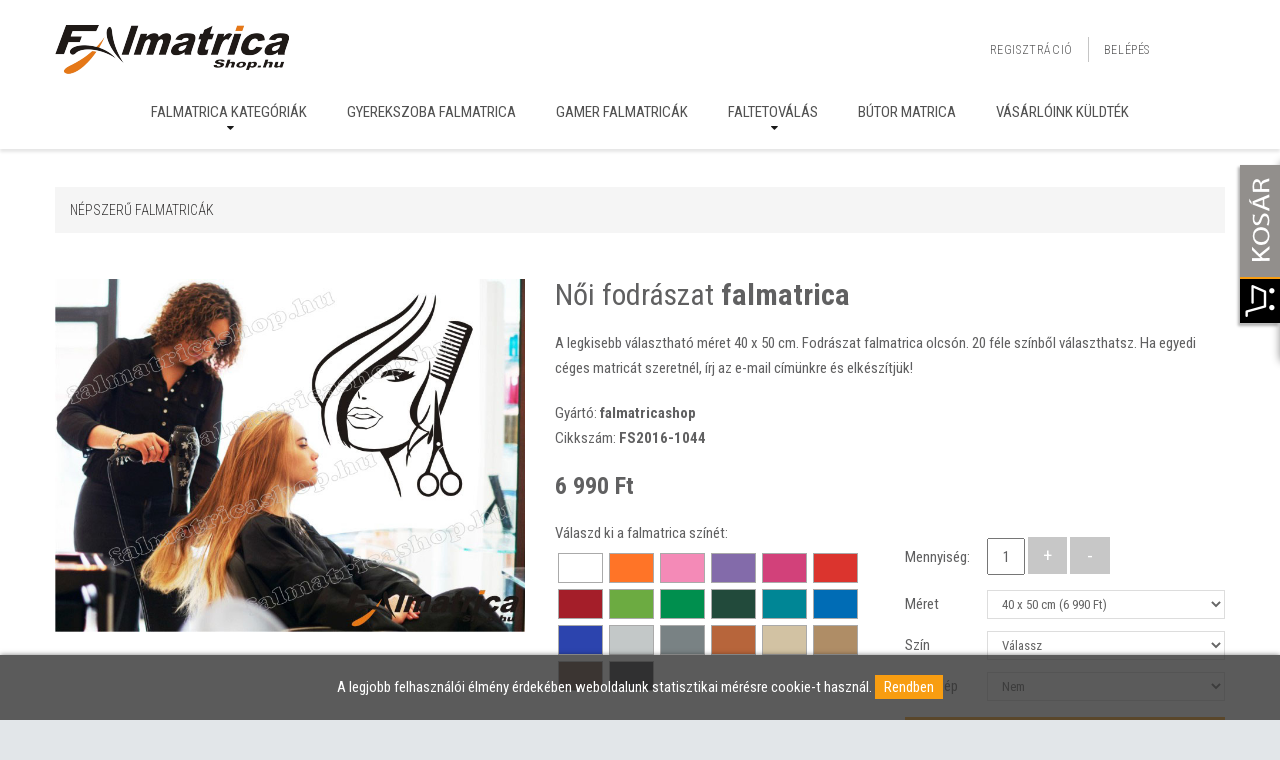

--- FILE ---
content_type: text/html; charset=UTF-8
request_url: https://www.falmatricashop.hu/termekek/Nepszeru-falmatricak/Noi-fodraszat-bfalmatricab
body_size: 8987
content:
<!DOCTYPE html>
<html lang="hu">
<head>
	<meta charset="utf-8">
<meta http-equiv="X-UA-Compatible" content="IE=edge">
<meta name="viewport" content="width=device-width, initial-scale=1">
<!-- The above 3 meta tags *must* come first in the head; any other head content must come *after* these tags -->
<meta name="format-detection" content="telephone=no"/>
<link rel="icon" href="https://www.falmatricashop.hu/images/favicon.ico" type="image/x-icon">

<link rel="apple-touch-icon" sizes="57x57" href="https://www.falmatricashop.hu/apple-icon-57x57.png">
<link rel="apple-touch-icon" sizes="60x60" href="https://www.falmatricashop.hu/apple-icon-60x60.png">
<link rel="apple-touch-icon" sizes="72x72" href="https://www.falmatricashop.hu/apple-icon-72x72.png">
<link rel="apple-touch-icon" sizes="76x76" href="https://www.falmatricashop.hu/apple-icon-76x76.png">
<link rel="apple-touch-icon" sizes="114x114" href="https://www.falmatricashop.hu/apple-icon-114x114.png">
<link rel="apple-touch-icon" sizes="120x120" href="https://www.falmatricashop.hu/apple-icon-120x120.png">
<link rel="apple-touch-icon" sizes="144x144" href="https://www.falmatricashop.hu/apple-icon-144x144.png">
<link rel="apple-touch-icon" sizes="152x152" href="https://www.falmatricashop.hu/apple-icon-152x152.png">
<link rel="apple-touch-icon" sizes="180x180" href="https://www.falmatricashop.hu/apple-icon-180x180.png">

<link href="https://www.falmatricashop.hu/css/bootstrap.css" rel="stylesheet">
<link href="https://www.falmatricashop.hu/css/search.css" rel="stylesheet">
<link href="https://www.falmatricashop.hu/css/jquery.fancybox.css" rel="stylesheet">
<link href="https://www.falmatricashop.hu/css/camera.css" rel="stylesheet">
<link href="https://www.falmatricashop.hu/css/mailform.css" rel="stylesheet">

<link rel="stylesheet" href="https://www.falmatricashop.hu/update.css"/>
<link href="https://www.falmatricashop.hu/style.css?v=20250708" rel="stylesheet">

 <!--SEO-->
	<!-- Open Graph Protocoll -->
	<meta property="og:title" content="Női fodrászat <b>falmatrica</b>" /><meta property="og:type" content="website"/><meta property="og:url" content="https://www.falmatricashop.hu/termekek/Nepszeru-falmatricak/Noi-fodraszat-bfalmatricab" /><meta property="og:image" content="https://www.falmatricashop.hu/images/termekek/1585_img-1595520618848741728346.jpg" /><meta property="og:description" content="falmatrica" /><meta name="description" content="falmatrica" />
			<title>Női fodrászat <b>falmatrica</b></title>
    <!-- Dublin Core -->
    <meta name="DC.title" content="Női fodrászat <b>falmatrica</b>"> 
    <meta name="dcterms.relation" content="https://www.falmatricashop.hu/"> 
    <meta name="dcterms.format" content="text/html"> 
    <meta name="DC.type" content="website"> 
    <meta name="DC.description" content="falmatrica"> 
    <meta name="DC.language" content="hu">
<!--/SEO-->


<script src="https://www.falmatricashop.hu/config.js" type="text/javascript"></script>

<script src="https://www.falmatricashop.hu/js/jquery.js"></script>
<script src="https://www.falmatricashop.hu/js/jquery-migrate-1.2.1.min.js"></script>
<!--[if lt IE 9]>
<div style=' clear: both; text-align:center; position: relative;'>
	<a href="http://windows.microsoft.com/en-US/internet-explorer/..">
		<img src="https://www.falmatricashop.hu/images/ie8-panel/warning_bar_0000_us.jpg" border="0" height="42" width="820"
			 alt="You are using an outdated browser. For a faster, safer browsing experience, upgrade for free today."/>
	</a>
</div>
<script src="https://www.falmatricashop.hu/js/html5shiv.js"></script>
<![endif]-->
<script src='https://www.falmatricashop.hu/js/device.min.js'></script>
<script src='https://www.falmatricashop.hu/scripts/sajat.js'></script>
<script src='https://www.falmatricashop.hu/scripts/bootstrap-formhelpers-phone.js'></script>

<!-- Google tag (gtag.js) -->
<script async src="https://www.googletagmanager.com/gtag/js?id=AW-17392090472"></script>
<script>
window.dataLayer = window.dataLayer || [];
function gtag(){dataLayer.push(arguments);}
gtag('js', new Date());
gtag('config', 'AW-17392090472');
gtag('config', 'G-HN0Q0LMPG0');
</script>

<script>
  (function(i,s,o,g,r,a,m){i['GoogleAnalyticsObject']=r;i[r]=i[r]||function(){
  (i[r].q=i[r].q||[]).push(arguments)},i[r].l=1*new Date();a=s.createElement(o),
  m=s.getElementsByTagName(o)[0];a.async=1;a.src=g;m.parentNode.insertBefore(a,m)
  })(window,document,'script','https://www.google-analytics.com/analytics.js','ga');

  ga('create', 'UA-84358877-1', 'auto');
  ga('send', 'pageview');

</script>

		
	<link href="https://www.falmatricashop.hu/webshop/style.css" rel="stylesheet" type="text/css" />
	<script type="text/javascript" src="https://www.falmatricashop.hu/webshop/scripts/clearbox.js"></script>


<script type="text/javascript">
			
</script>
<script language=JavaScript>
<!--
//Disable right mouse click Script
var message="Ez a funkcó le van tíltva az oldalon!";
///////////////////////////////////
function clickIE4(){
if (event.button==2){
alert(message);
return false;
}
}
function clickNS4(e){
if (document.layers||document.getElementById&&!document.all){
if (e.which==2||e.which==3){
alert(message);
return false;
}
}
}
if (document.layers){
document.captureEvents(Event.MOUSEDOWN);
document.onmousedown=clickNS4;
}
else if (document.all&&!document.getElementById){
document.onmousedown=clickIE4;
}
document.oncontextmenu=new Function("alert(message);return false")
// -->
</script>

<!-- Meta Pixel Code -->

<script>

!function(f,b,e,v,n,t,s)

{if(f.fbq)return;n=f.fbq=function(){n.callMethod?

n.callMethod.apply(n,arguments):n.queue.push(arguments)};

if(!f._fbq)f._fbq=n;n.push=n;n.loaded=!0;n.version='2.0';

n.queue=[];t=b.createElement(e);t.async=!0;

t.src=v;s=b.getElementsByTagName(e)[0];

s.parentNode.insertBefore(t,s)}(window, document,'script',

'https://connect.facebook.net/en_US/fbevents.js');

fbq('init', '1179920964171770');

fbq('track', 'PageView');

</script>

<noscript><img height="1" width="1" style="display:none"

src="https://www.facebook.com/tr?id=1179920964171770&ev=PageView&noscript=1"

/></noscript>

<!-- End Meta Pixel Code -->	
	
	<script src='https://www.falmatricashop.hu/scripts/hashtable.js'></script>
	<script src='https://www.falmatricashop.hu/scripts/jquery.numberformatter-1.2.4.jsmin.js'></script>
	
</head>
<body>
<div id="fb-root"></div>
<script>(function(d, s, id) {
  var js, fjs = d.getElementsByTagName(s)[0];
  if (d.getElementById(id)) return;
  js = d.createElement(s); js.id = id;
  js.src = "//connect.facebook.net/hu_HU/sdk.js#xfbml=1&version=v2.5";
  fjs.parentNode.insertBefore(js, fjs);
}(document, 'script', 'facebook-jssdk'));</script><div class="page">
	<header>
		<div class="container">
	<div class="header-cnt">
		<div class="navbar-header">
						<div class="navbar-cnt">
								<h2 class="navbar-brand">
					<a data-type='rd-navbar-brand' href="https://www.falmatricashop.hu/"><img src="https://www.falmatricashop.hu//images/logo.png" alt="Falmatrica Shop"/></a>
				</h2>
							</div>
		</div>
				<ul class="list-header">
						<li><a href="https://www.falmatricashop.hu/regisztracio/">Regisztráció</a></li>
			<li><a href="https://www.falmatricashop.hu/belepes/">Belépés</a></li>
					</ul>
	</div>
</div>
<div id="stuck_container" class="stuck_container">
	<nav class="navbar navbar-default navbar-static-top">
		<div class="container">
			<ul class="navbar-nav sf-menu navbar-left" data-type="navbar">
																<li class=" dropdown">
					<a href="https://www.falmatricashop.hu/termekek/Falmatrica-kategoriak/">Falmatrica kategóriák</a>
										<ul class="dropdown-menu">
												<li>
														<a href="https://www.falmatricashop.hu/termekek/KONYHA---KAVES/">KONYHA - KÁVÉS</a>
													</li>
												<li>
														<a href="https://www.falmatricashop.hu/termekek/FAK---TERMESZET---VIRAGOK/">FÁK - TERMÉSZET - VIRÁGOK</a>
													</li>
												<li>
														<a href="https://www.falmatricashop.hu/termekek/NEVES-FALMATRICAK/">NEVES FALMATRICÁK</a>
													</li>
												<li>
														<a href="https://www.falmatricashop.hu/termekek/IDEZETES-FALMATRICAK/">IDÉZETES FALMATRICÁK</a>
													</li>
												<li>
														<a href="https://www.falmatricashop.hu/termekek/VILLANYKAPCSOLO-MATRICA/">VILLANYKAPCSOLÓ MATRICA</a>
													</li>
												<li>
														<a href="https://www.falmatricashop.hu/termekek/FOCIS-FALMATRICAK/">FOCIS FALMATRICÁK</a>
													</li>
												<li>
														<a href="https://www.falmatricashop.hu/termekek/ALLATOS-FALMATRICAK/">ÁLLATOS FALMATRICÁK</a>
													</li>
												<li>
														<a href="https://www.falmatricashop.hu/termekek/KOROS-SZETTEK/">KÖRÖS SZETTEK</a>
													</li>
												<li>
														<a href="https://www.falmatricashop.hu/termekek/PILLANGOS-SZETTEK/">PILLANGÓS SZETTEK</a>
													</li>
												<li>
														<a href="https://www.falmatricashop.hu/termekek/CSILLAGOS-SZETTEK/">CSILLAGOS SZETTEK</a>
													</li>
												<li>
														<a href="https://www.falmatricashop.hu/termekek/AUTO---MOTOR/">AUTÓ - MOTOR</a>
													</li>
												<li>
														<a href="https://www.falmatricashop.hu/termekek/VIRAGSZIRMOS-SZETTEK/">VIRÁGSZIRMOS SZETTEK</a>
													</li>
												<li>
														<a href="https://www.falmatricashop.hu/termekek/CEGEK---UZLETEK/">CÉGEK - ÜZLETEK</a>
													</li>
												<li>
														<a href="https://www.falmatricashop.hu/termekek/GAMER---JATEK/">GAMER - JÁTÉK</a>
													</li>
												<li>
														<a href="https://www.falmatricashop.hu/termekek/SPORT---HOBBI---ZENE/">SPORT - HOBBI - ZENE</a>
													</li>
												<li>
														<a href="https://www.falmatricashop.hu/termekek/MODERN---DIVAT/">MODERN - DIVAT</a>
													</li>
												<li>
														<a href="https://www.falmatricashop.hu/termekek/MINDENFELE---VICCES/">MINDENFÉLE - VICCES</a>
													</li>
												<li>
														<a href="https://www.falmatricashop.hu/termekek/VAROSOK---VILAGTAJAK/">VÁROSOK - VILÁGTÁJAK</a>
													</li>
												<li>
														<a href="https://www.falmatricashop.hu/termekek/KELETI-JELEK---SARKANYOK/">KELETI JELEK - SÁRKÁNYOK</a>
													</li>
												<li>
														<a href="https://www.falmatricashop.hu/termekek/CSAJOS-FALMATRICAK/">CSAJOS FALMATRICÁK</a>
													</li>
												<li>
														<a href="https://www.falmatricashop.hu/termekek/AFRIKAI-FALMATRICAK/">AFRIKAI FALMATRICÁK</a>
													</li>
												<li>
														<a href="https://www.falmatricashop.hu/termekek/KATONAI-FALMATRICAK/">KATONAI FALMATRICÁK</a>
													</li>
												<li>
														<a href="https://www.falmatricashop.hu/termekek/SZERELEM---LOVE/">SZERELEM - LOVE</a>
													</li>
												<li>
														<a href="https://www.falmatricashop.hu/termekek/KEPKERETEK-94/">KÉPKERETEK</a>
													</li>
											</ul>
									</li>
																<li class=" ">
					<a href="https://www.falmatricashop.hu/termekek/Gyerekszoba-falmatrica/">Gyerekszoba falmatrica</a>
									</li>
																<li class=" ">
					<a href="https://www.falmatricashop.hu/termekek/Gamer-falmatricak/">Gamer falmatricák</a>
									</li>
																<li class=" dropdown">
					<a href="https://www.falmatricashop.hu/termekek/Faltetovalas/">Faltetoválás</a>
										<ul class="dropdown-menu">
												<li>
														<a href="https://www.falmatricashop.hu/termekek/FAK---AGAK/">FÁK - ÁGAK</a>
													</li>
												<li>
														<a href="https://www.falmatricashop.hu/termekek/CSALADFA---ELETFA/">CSALÁDFA - ÉLETFA</a>
													</li>
												<li>
														<a href="https://www.falmatricashop.hu/termekek/KEPKERETEK/">KÉPKERETEK</a>
													</li>
											</ul>
									</li>
																<li class=" ">
					<a href="https://www.falmatricashop.hu/termekek/Butor-matrica/">Bútor matrica</a>
									</li>
																<li class=" ">
					<a href="https://www.falmatricashop.hu/termekek/Vasarloink-kuldtek/">Vásárlóink küldték</a>
									</li>
							</ul>
		</div>
	</nav>
</div>
	</header>
	
	<main>
		<section>
			<div class="">
				<div class="well">
					<div class="container">
						<div class="row"><div class="col-md-12">
							<ul class="list-footer breadcrumb"><li><a href="https://www.falmatricashop.hu/termekek/Nepszeru-falmatricak/">Népszerű falmatricák</a></li></ul>						</div></div>
					</div>
				</div>
			</div>
		</section>
		<section class="tartalom">
			<div class="container">
				<div class="row">
					<div class="col-md-12 col-sm-12 col-xs-12"><script src="https://www.falmatricashop.hu/webshop/scripts/termekek.js" type="text/javascript"></script>
<div id="termekek_ajax_div">
<input type="hidden" id="kat_urlnev" value="Nepszeru-falmatricak" /><input type="hidden" id="term_urlnev" value="Noi-fodraszat-bfalmatricab" /><div class="row"><div class="col-lg-5 col-md-5 col-sm-5 margbot20"><a href="https://www.falmatricashop.hu/images/termekek/1585_img-1595520618848741728346.jpg" rel="clearbox[gallery=Termékek]" ><img id="ez" src="https://www.falmatricashop.hu/images/termekek/1585_img-1595520618848741728346.jpg"  alt="Női fodrászat <b>falmatrica</b>"></a></div><div class="col-lg-7 col-md-7 col-sm-7 temek_info"><h1>Női fodrászat <b>falmatrica</b></h1><p class="margbot20">A legkisebb választható méret 40 x 50 cm. Fodrászat falmatrica olcsón. 20 féle színből választhatsz. Ha egyedi céges matricát szeretnél, írj az e-mail címünkre és elkészítjük!<br />
</p><p class="margbot0">Gyártó: <b>falmatricashop</b></p><p class="margbot20">Cikkszám: <b>FS2016-1044</b></p><p class="term_info_ar" id="ar_p">6 990 Ft </p>
				<input type="hidden" id="ar_p_input" value="6990" />			<div class="row margtop20">

								<div class="col-lg-6 col-md-6">
					<!-- Szín választó -->
					<div class="szin_valaszto_div">
													<p>Válaszd ki a falmatrica színét:</p>
												<div class="szin_div" attr_param_id="53589" style="background-color:#ffffff;" title="Fehér"></div><div class="szin_div" attr_param_id="53593" style="background-color:	#ff7427;" title="Narancssárga"></div><div class="szin_div" attr_param_id="53596" style="background-color:	#f48ab7;" title="Rózsaszín"></div><div class="szin_div" attr_param_id="53598" style="background-color:	#836baa;" title="Levendula"></div><div class="szin_div" attr_param_id="53597" style="background-color:	#d2417a;" title="Pink"></div><div class="szin_div" attr_param_id="53599" style="background-color:#db342e;" title="Piros"></div><div class="szin_div" attr_param_id="53600" style="background-color:	#a41e29;" title="Bordó"></div><div class="szin_div" attr_param_id="53594" style="background-color:#6cab41;" title="Világoszöld"></div><div class="szin_div" attr_param_id="53595" style="background-color:	#008f4e;" title="Zöld"></div><div class="szin_div" attr_param_id="53601" style="background-color:	#224a3b;" title="Sötétzöld"></div><div class="szin_div" attr_param_id="53602" style="background-color:	#008695;" title="Türkizkék"></div><div class="szin_div" attr_param_id="53605" style="background-color:	#006cb5;" title="Középkék"></div><div class="szin_div" attr_param_id="53606" style="background-color:#2c44ae;" title="Indigókék"></div><div class="szin_div" attr_param_id="53607" style="background-color:	#c3c8c8;" title="Világosszürke"></div><div class="szin_div" attr_param_id="53591" style="background-color:#798284;" title="Szürke"></div><div class="szin_div" attr_param_id="53590" style="background-color:	#b7653b;" title="Mogyoróbarna"></div><div class="szin_div" attr_param_id="53612" style="background-color:	#d2c2a3;" title="Drapp"></div><div class="szin_div" attr_param_id="53608" style="background-color:#af8d66;" title="Világosbarna"></div><div class="szin_div" attr_param_id="53610" style="background-color:	#5f4233;" title="Sötétbarna"></div><div class="szin_div" attr_param_id="53611" style="background-color:	#2b2c2e;" title="Fekete"></div>					</div>
				</div>
				<div class="col-lg-6 col-md-6 kosar_adatok_div">
					<div class="row margtop10">
						<div class="col-lg-12 col-md-12">
														<script type="text/javascript">
								function kosarba_repules() {
																		var noError = true;
									$('.termek_parameterek_kosar').each(function() {
										var error = $('#error_'+$(this).attr('id'));
										if ($(error).css('display')=='none') {
											var error_hide = true;
										}
										else
											var error_hide = false;
										if ($(this).val() == '') {
											noError = false;
											if (error_hide){
												$(error).show();
											}
										}
										else {
											if (!error_hide)
												$(error).hide();
										}
									});
									if (!noError)
										return false;
																	  var cart = $('#iderepul');
								  var imgtofly = $(document.getElementById("ez"));
								  var form = $('#kosarba_form'); // valahogy meg kell keresni a formot a DOM-ban, legegyszerűbb ha adsz neki ID-t
								  if (imgtofly) {
									var imgclone = imgtofly.clone()
									.offset({ top:imgtofly.offset().top, left:imgtofly.offset().left })
									.css({'opacity':'0.7', 'position':'absolute', 'height':'150px', 'width':'150px', 'z-index':'1000'})
									.appendTo($('body'))
									.animate({
									'top':cart.offset().top + 10,
									'left':cart.offset().left + 30,
									'width':55,
									'height':55
									}, 1000, 'swing',
									   function () { document.getElementById("kosarba_form").submit(); } // ez a callback, ami az animáció vége után lefut
									);
									imgclone.animate({'width':0, 'height':0}, function(){ $(this).detach() });
								  }

								  return false; // az onsubmit eseménykor, ez kerül visszaadásra azonnal a fgv által. Ha ez true, akkor a egyből elküldi a formot
								};
							</script>
							<form name="kosarba_form" id="kosarba_form" action="" method="post" >
								<table cellpadding="4" align="left" style="width: 100%;">
								
										<script type="text/javascript">
											function subtractQty(){
												if(document.getElementById("darab").value - 1 < 1)
													return;
												else
													 document.getElementById("darab").value--;
											}
										</script>
										<tr valign="middle" height="40">
											<td>Mennyiség:</td>
											<td style="padding: 6px 0 6px 6px;"><input type="text" name="darab" id="darab" value="1" class="term_info_darab" readonly/>
											<input type='button' name='add' onclick='javascript: document.getElementById("darab").value++;' value='+' class="btn term_info_plusz" />
											<input type='button' name='subtract' onclick='javascript: subtractQty();' value='-' class="btn term_info_minusz"/></td>
										</tr>
																				<tr id="error_termek_parameter18" style="display: none;"> 
											<td colspan="2">
												<div class="alert alert-danger" style="padding:6px 15px; margin-bottom:0;">Kötelező kiválasztani!</div>
											</td>
										</tr>
										<tr>
											<td>
												Méret											</td>
											<td style="padding: 6px 0 6px 6px;">
												<select attr_id="18" id="termek_parameter18" name="termek_parameter[18]" class="termek_parameterek_kosar">
													
																																																				<option
														value="53614"
														data-felar="0"
																											>
														40 x 50 cm																												(6 990 Ft)
																											</option>
																										<option
														value="53615"
														data-felar="1190"
																											>
														50 x 63 cm																												(8 180 Ft)
																											</option>
																										<option
														value="53616"
														data-felar="1890"
																											>
														60 x 75 cm																												(8 880 Ft)
																											</option>
																										<option
														value="53617"
														data-felar="2590"
																											>
														70 x 87 cm																												(9 580 Ft)
																											</option>
																										<option
														value="53618"
														data-felar="4390"
																											>
														80 x 100 cm																												(11 380 Ft)
																											</option>
																										<option
														value="53619"
														data-felar="5790"
																											>
														90 x 112 cm																												(12 780 Ft)
																											</option>
																									</select>
											</td>
										</tr>
																				<tr id="error_termek_parameter19" style="display: none;"> 
											<td colspan="2">
												<div class="alert alert-danger" style="padding:6px 15px; margin-bottom:0;">Kötelező kiválasztani!</div>
											</td>
										</tr>
										<tr>
											<td>
												Szín											</td>
											<td style="padding: 6px 0 6px 6px;">
												<select attr_id="19" id="termek_parameter19" name="termek_parameter[19]" class="termek_parameterek_kosar">
													
													<option value="" data-felar="0">Válassz</option>																																							<option
														value="53600"
														data-felar="0"
																											>
														Bordó 																											</option>
																										<option
														value="53612"
														data-felar="0"
																											>
														Drapp 																											</option>
																										<option
														value="53611"
														data-felar="0"
																											>
														Fekete 																											</option>
																										<option
														value="53610"
														data-felar="0"
																											>
														Sötétbarna 																											</option>
																										<option
														value="53608"
														data-felar="0"
																											>
														Világosbarna 																											</option>
																										<option
														value="53607"
														data-felar="0"
																											>
														Világosszürke 																											</option>
																										<option
														value="53606"
														data-felar="0"
																											>
														Indigókék 																											</option>
																										<option
														value="53605"
														data-felar="0"
																											>
														Középkék 																											</option>
																										<option
														value="53602"
														data-felar="0"
																											>
														Türkizkék 																											</option>
																										<option
														value="53601"
														data-felar="0"
																											>
														Sötétzöld 																											</option>
																										<option
														value="53589"
														data-felar="0"
																											>
														Fehér 																											</option>
																										<option
														value="53599"
														data-felar="0"
																											>
														Piros 																											</option>
																										<option
														value="53598"
														data-felar="0"
																											>
														Levendula 																											</option>
																										<option
														value="53597"
														data-felar="0"
																											>
														Pink 																											</option>
																										<option
														value="53596"
														data-felar="0"
																											>
														Rózsaszín 																											</option>
																										<option
														value="53595"
														data-felar="0"
																											>
														Zöld 																											</option>
																										<option
														value="53594"
														data-felar="0"
																											>
														Világoszöld 																											</option>
																										<option
														value="53593"
														data-felar="0"
																											>
														Narancssárga 																											</option>
																										<option
														value="53591"
														data-felar="0"
																											>
														Szürke 																											</option>
																										<option
														value="53590"
														data-felar="0"
																											>
														Mogyoróbarna 																											</option>
																									</select>
											</td>
										</tr>
																				<tr id="error_termek_parameter20" style="display: none;"> 
											<td colspan="2">
												<div class="alert alert-danger" style="padding:6px 15px; margin-bottom:0;">Kötelező kiválasztani!</div>
											</td>
										</tr>
										<tr>
											<td>
												Tükörkép											</td>
											<td style="padding: 6px 0 6px 6px;">
												<select attr_id="20" id="termek_parameter20" name="termek_parameter[20]" class="termek_parameterek_kosar">
													
													<option value="" data-felar="0">Válassz</option>																																							<option
														value="53588"
														data-felar="0"
														selected="selected"													>
														Nem 																											</option>
																										<option
														value="53613"
														data-felar="0"
																											>
														Igen, másik irányba néz a minta 																											</option>
																									</select>
											</td>
										</tr>
																																						</table>
								<input type='hidden' id='term_id' name='term_id' value='1585'/>
								<input type='hidden' id='term_nev'  name='term_nev' value='Női fodrászat <b>falmatrica</b>'/>
								<input type='hidden' id='term_kep' name='term_kep' value='1585_img-1595520618848741728346.jpg'/>
								<input type='hidden' id='term_ar' name='term_ar' value='6990'/>
								<input type='hidden' id='term_afa' name='term_afa' value='27'/>
								<input type='hidden' id='term_akcios_ar' name='term_akcios_ar' value='0'/>
								<input type='hidden' id='command' name='command' value='VASARLAS'/>
							</form>
							<form id="kivansag_lista_form" action="" method="post" >
								<input type='hidden' name='command' value='kivansag_lista'/>
								<input type='hidden' name='id' value='1585'/>
							</form>
						</div>
					</div>
					<div class="row margtop10">
						<div class="col-lg-12 col-md-12">
							<div id="parameter_riaszt" style="display:none;"><div class="alert alert-warning alert-danger margbot10"><p>Válassz paramétert.</p></div></div>
							<a id="kosarba_gomb" class="btn btn-active term_info_kosarba">Kosárba</a>
						</div>
					</div>
				</div>

				
				
							</div>
		</div>
		</div>
		<div class="row margtop30">
			<div class="col-lg-12">
				<div class="tab_block">
					<ul id="myTab" class="nav nav-tabs">
						<li class="active"><a href="#leiras" data-toggle="tab">Termék információ</a></li>
					</ul>
					<div id="myTabContent" class="tab-content">
						<div class="tab-pane clearfix fade in active padtop20" id="leiras">
							<p style="text-align:justify">Egy jó szakembernek nem elég, hogy új arcot varázsoljon számunkra, a környezetét is a vendégek igényeire és a saját egyedi ízlése szerint kell kialakítania. A szépségipar az, melyre nők millióinak van igénye havi szinten. Egy jó üzlet nem csak új arculatot varázsol, de feldobja és öltözteti a helységet. Dobd fel <strong>falmatricáinkkal </strong>üzleted és csalj mosolyt vendégeid arcára nap mint nap! Hisz ne feledd: egy új frizura, köröm és egy smink öltözteti viselőjét!</p>
						</div>
					</div>
				</div>
			</div>
		</div>
<h4 class="margtop30">Hasonló termékek</h4>		<div class="row termek_felsorolas"><div class="product-layout col-lg-3 col-md-3 col-sm-6 col-xs-12 product-grid fels_termek_div">
			<div class="belsokeret">
			<a href="https://www.falmatricashop.hu/termekek/Nepszeru-falmatricak/Eat-Sleap-Game-Repeat-gamer-falmatrica"><div class="fels_termek_kep">
				<img alt="Eat, Sleap Game, Repeat gamer falmatrica" class="img-responsive lazy" data-src="https://www.falmatricashop.hu/images/termekek/1979_img-159411543560289517976.jpg" src="https://www.falmatricashop.hu/images/termekek/1979_img-159411543560289517976.jpg" style="opacity: 1;">
			</div></a>
			<div class="fels_termek_adatok">
				<h5 class="fels_termek_nev center"><a href="https://www.falmatricashop.hu/termekek/Nepszeru-falmatricak/Eat-Sleap-Game-Repeat-gamer-falmatrica">Eat, Sleap Game, Repeat gamer falmatrica</a></h5>
				<div class="caption">
					<div class="price center">
						<span class="price-normal">6 290 Ft</span>
					</div>
					<div class="termekgombmegjel">
					 <a href="https://www.falmatricashop.hu/termekek/Nepszeru-falmatricak/Eat-Sleap-Game-Repeat-gamer-falmatrica" class="btn">Részletek</a>
					</div>
				</div>
			</div>
			</div>
	</div><div class="product-layout col-lg-3 col-md-3 col-sm-6 col-xs-12 product-grid fels_termek_div">
			<div class="belsokeret">
			<a href="https://www.falmatricashop.hu/termekek/Nepszeru-falmatricak/Add-meg-idezetes-falmatrica"><div class="fels_termek_kep">
				<img alt="Add meg idézetes falmatrica" class="img-responsive lazy" data-src="https://www.falmatricashop.hu/images/termekek/1410_img-1477507683182484312914.jpg" src="https://www.falmatricashop.hu/images/termekek/1410_img-1477507683182484312914.jpg" style="opacity: 1;">
			</div></a>
			<div class="fels_termek_adatok">
				<h5 class="fels_termek_nev center"><a href="https://www.falmatricashop.hu/termekek/Nepszeru-falmatricak/Add-meg-idezetes-falmatrica">Add meg idézetes falmatrica</a></h5>
				<div class="caption">
					<div class="price center">
						<span class="price-normal">6 090 Ft</span>
					</div>
					<div class="termekgombmegjel">
					 <a href="https://www.falmatricashop.hu/termekek/Nepszeru-falmatricak/Add-meg-idezetes-falmatrica" class="btn">Részletek</a>
					</div>
				</div>
			</div>
			</div>
	</div><div class="product-layout col-lg-3 col-md-3 col-sm-6 col-xs-12 product-grid fels_termek_div">
			<div class="belsokeret">
			<a href="https://www.falmatricashop.hu/termekek/Nepszeru-falmatricak/New-York-falmatrica"><div class="fels_termek_kep">
				<img alt="New York falmatrica" class="img-responsive lazy" data-src="https://www.falmatricashop.hu/images/termekek/1604_img-1595761298692465026397.jpg" src="https://www.falmatricashop.hu/images/termekek/1604_img-1595761298692465026397.jpg" style="opacity: 1;">
			</div></a>
			<div class="fels_termek_adatok">
				<h5 class="fels_termek_nev center"><a href="https://www.falmatricashop.hu/termekek/Nepszeru-falmatricak/New-York-falmatrica">New York falmatrica</a></h5>
				<div class="caption">
					<div class="price center">
						<span class="price-normal">11 090 Ft</span>
					</div>
					<div class="termekgombmegjel">
					 <a href="https://www.falmatricashop.hu/termekek/Nepszeru-falmatricak/New-York-falmatrica" class="btn">Részletek</a>
					</div>
				</div>
			</div>
			</div>
	</div><div class="product-layout col-lg-3 col-md-3 col-sm-6 col-xs-12 product-grid fels_termek_div">
			<div class="belsokeret">
			<a href="https://www.falmatricashop.hu/termekek/Nepszeru-falmatricak/Urhajos-neves-falmatrica"><div class="fels_termek_kep">
				<img alt="Űrhajós neves falmatrica" class="img-responsive lazy" data-src="https://www.falmatricashop.hu/images/termekek/1972_img-1599212096891066533979.jpg" src="https://www.falmatricashop.hu/images/termekek/1972_img-1599212096891066533979.jpg" style="opacity: 1;">
			</div></a>
			<div class="fels_termek_adatok">
				<h5 class="fels_termek_nev center"><a href="https://www.falmatricashop.hu/termekek/Nepszeru-falmatricak/Urhajos-neves-falmatrica">Űrhajós neves falmatrica</a></h5>
				<div class="caption">
					<div class="price center">
						<span class="price-normal">4 590 Ft</span>
					</div>
					<div class="termekgombmegjel">
					 <a href="https://www.falmatricashop.hu/termekek/Nepszeru-falmatricak/Urhajos-neves-falmatrica" class="btn">Részletek</a>
					</div>
				</div>
			</div>
			</div>
	</div></div></div>
</div>				</div>
			</div>
		</section>
	</main>
	
	<footer>
	<div class="bg-secondary2">
		<div class="footer-well">
			<div class="container">
				<div class="row">
					<div class="col-md-3 col-sm-6 col-xs-12">
						<div class="copyright">
							<a target="_blank" href="https://www.falmatricashop.hu/">
								<img src="https://www.falmatricashop.hu/images/logo.png" alt="Állatok Áruháza">
							</a>
							 
						</div>
					</div>
					<div class="col-md-3 col-sm-6 col-xs-12">
						<div class="contact-us">
							<h5>Hasznos információk</h5>
							<address>
								<a href="https://www.falmatricashop.hu/aszf/">ÁSZF</a><br>
								<a href="https://www.falmatricashop.hu/szallitasi-informacio/">Szállítási és fizetési információ</a><br>
								<a href="https://www.falmatricashop.hu/adatvedelmi-nyilatkozat/">Adatvédelmi nyilatkozat</a><br>
								<a href="https://www.falmatricashop.hu/falmatrica-felhelyezesi-utmutato/">Falmatrica felhelyezési útmutató</a><br>
								<a href="https://www.falmatricashop.hu/termekek/Vasarlasi-informaciok/">Vásárlási információk</a><br>
							</address>
						</div>
					</div>
					<div class="col-md-3 col-sm-6 col-xs-12">
						<div class="contact-us">
							<h5>Kapcsolat</h5>
							<address>
								(Hétfő-Péntek: 8:00-16:00)
								<br/>
								E-mail: <a href="mailto:info@falmatricashop.hu">info@falmatricashop.hu</a>
								<br/>
								Bankszámlaszám:<br/>10918001-00000096-93600007
							</address>
						</div>
						<div style="margin-top: 20px;">
							<a href="https://www.facebook.com/falmatricashop" target="_blank"><i class="fa fa-3x fa-facebook-square"></i></a>
							<a href="https://plus.google.com/109314842615672542789" target="_blank"><i class="fa fa-3x fa-google-plus-square"></i></a>
							<a href="https://www.youtube.com/channel/UCeSo-ZgOt5UuUwoJNDbLAFg" target="_blank"><i class="fa fa-3x fa-youtube-square"></i></a>
						</div>
					</div>
					<div class="col-md-3 col-sm-6 col-xs-12">
						<div class="fb-page" data-href="https://www.facebook.com/falmatricashop/" data-small-header="false" data-adapt-container-width="true" data-hide-cover="false" data-show-facepile="true"><blockquote cite="https://www.facebook.com/falmatricashop/" class="fb-xfbml-parse-ignore"><a href="https://www.facebook.com/falmatricashop/">Falmatrica Shop</a></blockquote></div>
					</div>
				</div>
				<div class="row">
					<div class="col-md-12 col-sm-12 col-xs-12">
						© 2016-2026 Falmatrica Shop. Minden jog fenntartva | Készítette: <a href="http://www.innovip.hu" target="_blank" border="0">Innovip.hu Kft.</a>
					</div>
				</div>
			</div>
		</div>
	</div>
</footer>
<!--Kinyíló kosár-->	
<div id="kinyilo_kosar_div">
			<script src="https://www.falmatricashop.hu/scripts/jquery.tabSlideOut.js"></script>
				<script>
			 $(function(){
				 $('.slide-out-div').tabSlideOut({
					 tabHandle: '.handle',                              //class of the element that will be your tab
					 pathToTabImage: 'https://www.falmatricashop.hu/images/contact_tab.png',   //path to the image for the tab (optionaly can be set using css)
					 imageHeight: '172px',                               //height of tab image
					 imageWidth: '48px',                               //width of tab image    
					 tabLocation: 'right',                               //side of screen where tab lives, top, right, bottom, or left
					 speed: 300,                                        //speed of animation
					 action: 'click',                                   //options: 'click' or 'hover', action to trigger animation
					 topPos: '160px',                                   //position from the top
					 fixedPosition: true                               //options: true makes it stick(fixed position) on scroll
				 });
			 });
		</script>
		<div class="slide-out-div" id="iderepul">
			<a class="handle" href="http://link-for-non-js-users"></a>
			<h4 style="padding-bottom:0;">Kosár tartalma</h4>
			<p style="font-size:16px; padding-top: 30px;">A kosár tartalma üres.</p>		</div>
	</div>
		<style>
			#cookie_div {
				background-color: rgba(51,51,51,0.8);
				border-radius: 0;
				box-shadow: 0 0 5px rgba(0,0,0,0.5);
				padding: 20px 0;
				position: fixed;
				left: 0;
				right: 0;
				bottom: 0;
				z-index: 9999;
				color: white;
				text-align: center;
			}
			.cookie_btn {
				background-color: #F89D11;
				padding: 3px 9px;
				cursor: pointer;
			}
		</style>
		<script>
			function cookieRendben() {
				// document.cookie="oldal_ell=1";
				document.getElementById('cookie_div').style.display = 'none';
				var expires;
				var days = 100;
				var date = new Date();
				date.setTime(date.getTime() + (days * 24 * 60 * 60 * 1000));
				expires = "; expires=" + date.toGMTString();
				document.cookie = "oldal_ell=1" + expires + "; path=/";
			}
		</script>
		<div id="cookie_div" style="">A legjobb felhasználói élmény érdekében weboldalunk statisztikai mérésre cookie-t használ. <span class="cookie_btn" onClick="cookieRendben()">Rendben</span></div>
		</div>

<!-- jQuery (necessary for Bootstrap's JavaScript plugins) -->
<!-- Include all compiled plugins (below), or include individual files as needed -->
<script src="https://www.falmatricashop.hu/js/bootstrap.min.js"></script>
<script src="https://www.falmatricashop.hu/js/tm-scripts.js"></script>
<!-- </script> -->

</body>
</html>

--- FILE ---
content_type: text/plain
request_url: https://www.google-analytics.com/j/collect?v=1&_v=j102&a=923328517&t=pageview&_s=1&dl=https%3A%2F%2Fwww.falmatricashop.hu%2Ftermekek%2FNepszeru-falmatricak%2FNoi-fodraszat-bfalmatricab&ul=en-us%40posix&dt=N%C5%91i%20fodr%C3%A1szat%20%3Cb%3Efalmatrica%3C%2Fb%3E&sr=1280x720&vp=1280x720&_u=IEBAAEABAAAAACAAI~&jid=470690709&gjid=547508247&cid=1521812948.1768860343&tid=UA-84358877-1&_gid=1870095443.1768860343&_r=1&_slc=1&z=506546099
body_size: -452
content:
2,cG-V0PJBNCKBR

--- FILE ---
content_type: text/javascript
request_url: https://www.falmatricashop.hu/js/tm-scripts.js
body_size: 1862
content:
/* SAJAT
 ========================================================*/
// Termekek felsorolas igazitas
 $(window).on("load", function() {
    $('.termek_felsorolas').each(function(){  
        var highestBox = 0;
        $('.termek_fels_kep', this).each(function(){

            if($(this).height() > highestBox) 
               highestBox = $(this).height(); 
        });  
        $('.termek_fels_kep',this).height(highestBox);
        var highestBox = 0;
        $('h5', this).each(function(){

            if($(this).height() > highestBox) 
               highestBox = $(this).height(); 
        });  
        $('h5',this).height(highestBox);
	});  
});



function include(scriptUrl) {
    document.write('<script src="' + domain + '/' + scriptUrl + '"></script>');
}

function isIE() {
    var myNav = navigator.userAgent.toLowerCase();
    return (myNav.indexOf('msie') != -1) ? parseInt(myNav.split('msie')[1]) : false;
};

/* cookie.JS
 ========================================================*/
include('js/jquery.cookie.js');

/* Easing library
 ========================================================*/
include('js/jquery.easing.1.3.js');


/* Stick up menus
 ========================================================*/
;
(function ($) {
    var o = $('html');
    if (o.hasClass('desktop')) {
        include('js/tmstickup.js');

        $(document).ready(function () {
            $('#stuck_container').TMStickUp({})
        });
    }
})(jQuery);

/* ToTop
 ========================================================*/
;
(function ($) {
    var o = $('html');
    if (o.hasClass('desktop')) {
        include('js/jquery.ui.totop.js');

        $(document).ready(function () {
            $().UItoTop({
                easingType: 'easeOutQuart',
                containerClass: 'toTop fa fa-angle-up'
            });
        });
    }
})(jQuery);

/* EqualHeights
 ========================================================*/
;
(function ($) {
    var o = $('[data-equal-group]');
    if (o.length > 0) {
        include('js/jquery.equalheights.js');
    }
})(jQuery);


/* Copyright Year
 ========================================================*/
;
(function ($) {
    var currentYear = (new Date).getFullYear();
    $(document).ready(function () {
        $("#copyright-year").text((new Date).getFullYear());
    });
})(jQuery);


;
(function ($) {
    function include(url) {
        document.write('<script src="' + domain + '/' + 'js/' + url + '"></script>');
        return false;
    }

    include('superfish.js');
    jQuery(function () {
    })
})(jQuery);


/* Responsive Tabs
 ========================================================*/
;
(function ($) {
    var o = $('.resp-tabs');
    if (o.length > 0) {
        include('js/jquery.responsive.tabs.js');

        $(document).ready(function () {
            o.easyResponsiveTabs();
        });
    }
})(jQuery);


/* Navbar
 ========================================================*/
;
(function ($) {
    include('js/jquery.rd-navbar.js');
})(jQuery);



/* Google Map
 ========================================================*/
;
(function ($) {
    var o = document.getElementById("google-map");
    if (o) {
        include('//maps.google.com/maps/api/js?sensor=false');
        include('js/jquery.rd-google-map.js');

        $(document).ready(function () {
            var o = $('#google-map');
            if (o.length > 0) {
                o.googleMap({styles: []});
            }
        });
    }
})
(jQuery);

/* Owl Carousel
 ========================================================*/
;
(function ($) {
    var o = $('.owl-carousel');
    if (o.length > 0) {
        include('js/owl.carousel.min.js');
        $(document).ready(function () {
            o.owlCarousel({
                margin: 30,
                smartSpeed: 450,
                loop: true,
                dots: false,
                dotsEach: 1,
                nav: true,
                navClass: ['owl-prev fa fa-angle-left', 'owl-next fa fa-angle-right'],
                responsive: {
                    0: {items: 1},
                    768: {items: 1},
                    980: {items: 1}
                }
            });
        });
    }
})(jQuery);


/* WOW
 ========================================================*/
;
(function ($) {
    var o = $('html');

    if ((navigator.userAgent.toLowerCase().indexOf('msie') == -1 ) || (isIE() && isIE() > 9)) {
        if (o.hasClass('desktop')) {
            include('js/wow.js');

            $(document).ready(function () {
                new WOW().init();
            });
        }
    }
})(jQuery);


/* Orientation tablet fix
 ========================================================*/
$(function () {
    // IPad/IPhone
    var viewportmeta = document.querySelector && document.querySelector('meta[name="viewport"]'),
        ua = navigator.userAgent,

        gestureStart = function () {
            viewportmeta.content = "width=device-width, minimum-scale=0.25, maximum-scale=1.6, initial-scale=1.0";
        },

        scaleFix = function () {
            if (viewportmeta && /iPhone|iPad/.test(ua) && !/Opera Mini/.test(ua)) {
                viewportmeta.content = "width=device-width, minimum-scale=1.0, maximum-scale=1.0";
                document.addEventListener("gesturestart", gestureStart, false);
            }
        };

    scaleFix();
    // Menu Android
    if (window.orientation != undefined) {
        var regM = /ipod|ipad|iphone/gi,
            result = ua.match(regM);
        if (!result) {
            $('.sf-menus li').each(function () {
                if ($(">ul", this)[0]) {
                    $(">a", this).toggle(
                        function () {
                            return false;
                        },
                        function () {
                            window.location.href = $(this).attr("href");
                        }
                    );
                }
            })
        }
    }
});
var ua = navigator.userAgent.toLocaleLowerCase(),
    regV = /ipod|ipad|iphone/gi,
    result = ua.match(regV),
    userScale = "";
if (!result) {
    userScale = ",user-scalable=0"
}
document.write('<meta name="viewport" content="width=device-width,initial-scale=1.0' + userScale + '">');

/* Camera
 ========================================================*/
;(function ($) {
    var o = $('#camera');
    if (o.length > 0) {
        if (!(isIE() && (isIE() > 9))) {
            include('js/jquery.mobile.customized.min.js');
        }

        include('js/camera.js');

        $(document).ready(function () {
            o.camera({
                autoAdvance: true,
                mobileAutoAdvance: true,
                /* height: '35.375%',
                minHeight: '300px', */
				height: 'auto',
				minHeight : '',
				
                pagination: true,
                thumbnails: false,
                playPause: false,
                hover: false,
                loader: 'none',
                navigation: false,
                navigationHover: false,
                mobileNavHover: false,
                fx: 'simpleFade'
            })
        });
    }
})(jQuery);

/* Search.js
 ========================================================*/
;
(function ($) {
    var o = $('.search-form');
    if (o.length > 0) {
        include('js/TMSearch.js');
    }
})(jQuery);


/* Mailform
 =============================================*/
;
(function ($) {
    //include('js/mailform/jquery.form.min.js');
    //include('js/mailform/jquery.rd-mailform.min.js');
})(jQuery);


/* FancyBox
 ========================================================*/
;
(function ($) {
    var o = $('.thumb');
    if (o.length > 0) {
        include('js/jquery.fancybox.js');
        include('js/jquery.fancybox-media.js');
        include('js/jquery.fancybox-buttons.js');
        $(document).ready(function () {
            o.fancybox();
        });
    }
})(jQuery);



/* JQuery UI Accordion
 ========================================================*/
;
(function ($) {
    var o = $('.accordion');
    if (o.length > 0) {
        include('js/jquery.ui.accordion.min.js');

        $(document).ready(function () {
            o.accordion({
                active: false,
                header: '.accordion_header',
                heightStyle: 'content',
                collapsible: true
            });
        });
    }
})(jQuery);


/* Parallax
 =============================================*/
;
(function ($) {
    include('js/jquery.rd-parallax.js');
})(jQuery); 





--- FILE ---
content_type: text/javascript
request_url: https://www.falmatricashop.hu/scripts/sajat.js
body_size: 202
content:
/*-----------------------------------------------------------------------------------*/
/*	Kateg�ria lenyit�
/*-----------------------------------------------------------------------------------
jQuery(window).load(function(){
	$( "#mobil_kat_lenyito" ).click(function() {
		$( "#kategoria_menu" ).animate({
			height: [ "toggle", "swing" ]
		}, 300);
	});
});*/

/*-----------------------------------------------------------------------------------*/
/*	fekv� term�kek divje ugyanolyan magas
/*-----------------------------------------------------------------------------------*/
// Term�kek k�pei
 $(window).on("load", function() {
    $('.termek_sorok').each(function(){  
        var highestBox = 0;
        $('.termek_fels_kep', this).each(function(){

            if($(this).height() > highestBox) 
               highestBox = $(this).height(); 
        });  
        $('.termek_fels_kep',this).height(highestBox);
        var highestBox = 0;
        $('.termek h6', this).each(function(){

            if($(this).height() > highestBox) 
               highestBox = $(this).height(); 
        });  
        $('.termek h6',this).height(highestBox);
        $('h5', this).each(function(){

            if($(this).height() > highestBox) 
               highestBox = $(this).height(); 
        });  
        $('h5',this).height(highestBox);
	});  
});
// Term�kek kateg�ri�i
 $(window).on("load", function() {
    $('.term_fels_kat').each(function(){  
        var highestBox = 0;
        $('h5', this).each(function(){

            if($(this).height() > highestBox) 
               highestBox = $(this).height(); 
        });  
        $('h5',this).height(highestBox);
	});  
});
// H�rek
 $(window).on("load", function() {
    $('.hir_fooldal_main').each(function(){  
        var highestBox = 0;
        $('.hir_fooldal', this).each(function(){

            if($(this).height() > highestBox) 
               highestBox = $(this).height(); 
        });  
        $('.hir_fooldal',this).height(highestBox);
	});  
    $('.hir_sorok').each(function(){  
        var highestBox = 0;
        $('.hir', this).each(function(){

            if($(this).height() > highestBox) 
               highestBox = $(this).height(); 
        });  
        $('.hir',this).height(highestBox);
	});  
});
